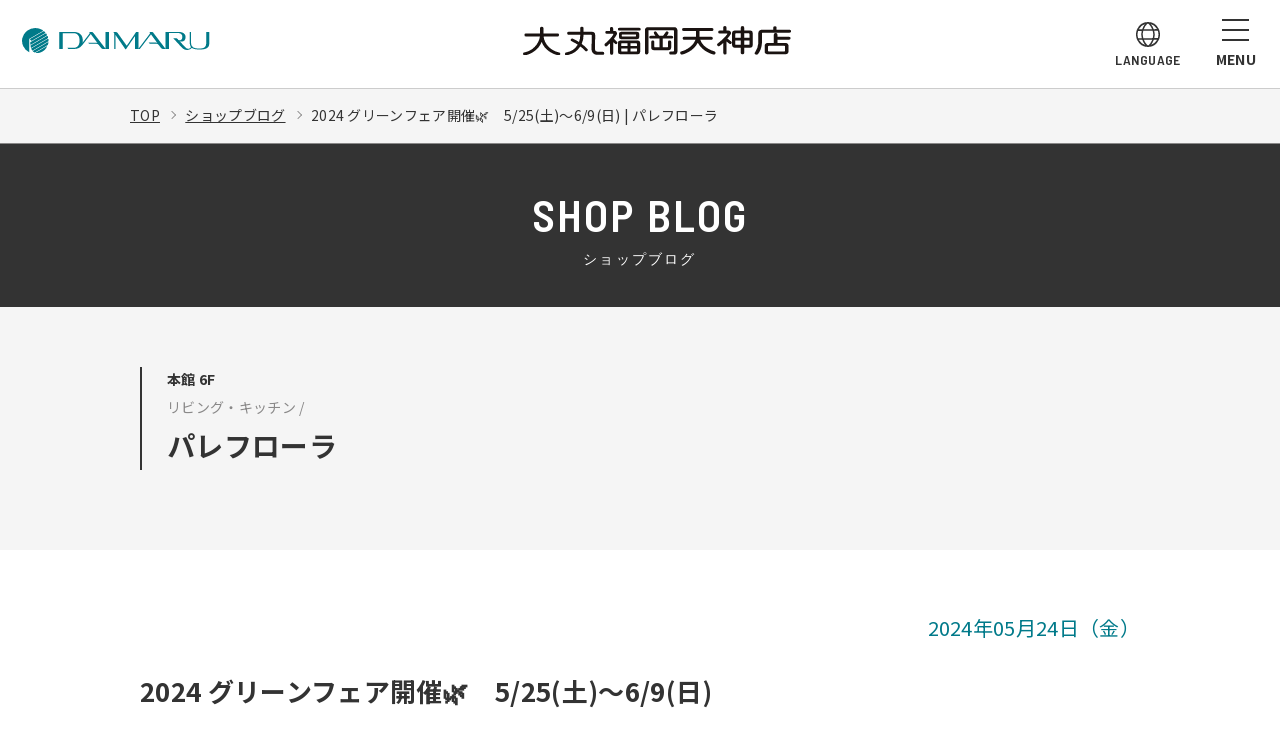

--- FILE ---
content_type: text/html; charset=UTF-8
request_url: https://www.daimaru-fukuoka.jp/shopblog/detail/?cd=014170&scd=000328
body_size: 13124
content:
<!DOCTYPE html>
<html>

<head>
  <!-- Google Tag Manager -->
<script>(function(w,d,s,l,i){w[l]=w[l]||[];w[l].push({'gtm.start':
new Date().getTime(),event:'gtm.js'});var f=d.getElementsByTagName(s)[0],
j=d.createElement(s),dl=l!='dataLayer'?'&l='+l:'';j.async=true;j.src=
'https://www.googletagmanager.com/gtm.js?id='+i+dl;f.parentNode.insertBefore(j,f);
})(window,document,'script','dataLayer','GTM-54BTJP4');</script>
<!-- End Google Tag Manager -->
  <meta charset="utf-8">
<meta name="viewport" content="width=device-width,initial-scale=1">
<meta name="format-detection" content="telephone=no">
<meta http-equiv="X-UA-Compatible" content="IE=edge">

<title>2024  グリーンフェア開催🌿　5/25(土)〜6/9(日) | パレフローラ | ショップブログ | 大丸福岡天神店</title>
<meta name="description" content="">
<meta name="keywords" content="">

<meta property="og:type" content="article">
<meta property="og:title" content="2024  グリーンフェア開催🌿　5/25(土)〜6/9(日) | パレフローラ | ショップブログ | 大丸福岡天神店">
<meta property="og:description" content="">
<meta property="og:url" content="https://www.daimaru-fukuoka.jp/shopblog/detail/?cd=014170&scd=000328">
<meta property="og:image" content="/uploads/images/resized/550x550/dmfukuoka/000331/000331/728b2478.jpeg">
<meta property="og:site_name" content="大丸福岡天神店">
<meta property="fb:admins" content="">
<meta property="og:locale" content="ja_JP">

<meta name="twitter:card" content="summary">
<meta name="twitter:site" content="大丸福岡天神店">

<link rel="icon" href="/favicon.ico" type="image/vnd.microsoft.icon">
<link rel="apple-touch-icon" href="/favicon.ico">



    <link rel="preconnect" href="https://fonts.gstatic.com">
<link href="https://fonts.googleapis.com/css2?family=Noto+Sans+JP:wght@400;500;700&display=swap" rel="stylesheet">
<link href="https://fonts.googleapis.com/css2?family=Barlow+Semi+Condensed:wght@400;500;600&display=swap" rel="stylesheet">

<link rel="stylesheet" href="/assets/css/reset.css">
<link rel="stylesheet" href="/assets/css/helper.css">
<link rel="stylesheet" href="/assets/css/slick.css">
<link rel="stylesheet" href="/assets/css/common.css">
    <link rel="stylesheet" href="/assets/css/shopblog.css">
  
  <!-- js -->
<script src="https://cdnjs.cloudflare.com/ajax/libs/jquery/3.5.1/jquery.min.js"></script>

  <script type="application/ld+json">
    [{
      "@context": "http://schema.org",
      "@type": "BreadcrumbList",
      "itemListElement": [{
          "@type": "ListItem",
          "position": 1,
          "item": {
            "@id": "https://www.daimaru-fukuoka.jp",
            "name": "大丸福岡天神店"
          }
        },
        {
          "@type": "ListItem",
          "position": 2,
          "item": {
            "@id": "https://www.daimaru-fukuoka.jp/shopblog/",
            "name": "ショップブログ | 大丸福岡天神店"
          }
        },
        {
          "@type": "ListItem",
          "position": 3,
          "item": {
            "@id": "https://www.daimaru-fukuoka.jp/shopblog/detail/?cd=014170&scd=000328",
            "name": "2024  グリーンフェア開催🌿　5/25(土)〜6/9(日) | パレフローラ | ショップブログ | 大丸福岡天神店"
          }
        }
      ]
    }]
  </script>

  </head>

<body class="pagetype-shopblog pagetype-shopblog-detail">
  <!-- Google Tag Manager (noscript) -->
<noscript><iframe src="https://www.googletagmanager.com/ns.html?id=GTM-54BTJP4"
height="0" width="0" style="display:none;visibility:hidden"></iframe></noscript>
<!-- End Google Tag Manager (noscript) -->

<!-- SVG -->
<!-- 福岡天神店ロゴ -->
<svg class="icon-svg" xmlns="http://www.w3.org/2000/svg" width="267.893" height="29.715" viewBox="0 0 267.893 29.715"><symbol id="logo-shopname"><g id="f_logo" transform="translate(-155.387 -405.025)"><g id="グループ_3472" data-name="グループ 3472" transform="translate(236.737 405.025)"><path id="パス_7472" data-name="パス 7472" d="M251.223 418.149a25 25 0 0 0 2.986-4.677 2.609 2.609.0 0 0-2.4-3.441h-1.33v-2.449a1.589 1.589.0 1 0-3.179-.006v2.455h-3.212a1.47 1.47.0 0 0-1.475 1.465 1.488 1.488.0 0 0 1.48 1.465h6.151a.486.486.0 0 1 .385.77c-1.52 2.889-5.456 6.773-8.291 9.242a1.611 1.611.0 0 0-.081 2.3 1.514 1.514.0 0 0 2.047.161 41.376 41.376.0 0 0 3.1-2.9V432.8a1.585 1.585.0 0 0 3.168-.04v-11.39c.744.747 1.465 1.406 1.828 1.715a1.382 1.382.0 0 0 1.911-.056 1.4 1.4.0 0 0-.051-1.994c-.393-.319-1.787-1.628-3.039-2.888" transform="translate(-241.813 -405.08)" /><path id="パス_7473" data-name="パス 7473" d="M277.5 407.029H257.384a1.389 1.389.0 0 0-1.377 1.426 1.411 1.411.0 0 0 1.363 1.354h20.123a1.39 1.39.0 0 0 0-2.78" transform="translate(-242.647 -405.143)" /><path id="パス_7474" data-name="パス 7474" d="M275.356 418.716a2.2 2.2.0 0 0 2.176-2.172v-3.037a2.266 2.266.0 0 0-2.172-2.2H259.334a2.2 2.2.0 0 0-2.193 2.187v3.085a2.206 2.206.0 0 0 2.2 2.135h16.017m-15.3-4.351.4-.4h13.483l.371.4v1.323l-.38.365h-13.48l-.4-.361z" transform="translate(-242.713 -405.394)" /><path id="パス_7475" data-name="パス 7475" d="M275.953 420.672H258.477a2.388 2.388.0 0 0-2.371 2.391v9.149a2.431 2.431.0 0 0 2.388 2.4h17.438a2.389 2.389.0 0 0 2.376-2.331v-9.251a2.325 2.325.0 0 0-2.354-2.362m-10.241 11.145h-5.99l-.424-.453v-2.72h6.415v3.173m0-5.683H259.3v-2.239l.424-.434h5.99v2.673m9.385 5.231-.439.453h-5.976v-3.173H275.1v2.72m0-5.231h-6.415V423.46h5.976l.439.434z" transform="translate(-242.653 -405.944)" /><path id="パス_7476" data-name="パス 7476" d="M313.887 406.278h-25.8a3.384 3.384.0 0 0-3.36 3.375V432.3a1.754 1.754.0 0 0 3.507.012V410.049a.688.688.0 0 1 .7-.687h24.118a.7.7.0 0 1 .709.687v20.189a.7.7.0 0 1-.7.684H310.5a1.576 1.576.0 0 0-.027 3.151h3.415a3.377 3.377.0 0 0 3.358-3.373v-21.2a3.428 3.428.0 0 0-3.358-3.228" transform="translate(-244.334 -405.099)" /><path id="パス_7477" data-name="パス 7477" d="M311.251 427.162v-5.608a1.619 1.619.0 0 0-1.569-1.609 1.6 1.6.0 0 0-1.6 1.579v4.82a.586.586.0 0 1-.558.59h-4.587l.017-8.79 8.933.009a1.413 1.413.0 0 0 1.379-1.382 1.393 1.393.0 0 0-1.387-1.411H306.84a20.867 20.867.0 0 0 1.557-2.315 1.507 1.507.0 0 0-.394-1.888 1.575 1.575.0 0 0-2.147.326 40.5 40.5.0 0 1-2.815 3.878h-3.621a42.469 42.469.0 0 1-2.815-3.873 1.572 1.572.0 0 0-2.147-.326 1.518 1.518.0 0 0-.393 1.888 22.553 22.553.0 0 0 1.563 2.311h-4.935a1.411 1.411.0 0 0-1.377 1.416 1.4 1.4.0 0 0 1.377 1.372h8.79v8.79h-4.5a.574.574.0 0 1-.538-.617v-4.765a1.579 1.579.0 0 0-1.564-1.6 1.618 1.618.0 0 0-1.59 1.592v5.579a2.836 2.836.0 0 0 2.794 2.776h14.383a2.8 2.8.0 0 0 2.788-2.742" transform="translate(-244.603 -405.369)" /><path id="パス_7478" data-name="パス 7478" d="M355.918 430.677c-3.653-1.008-11.154-4.35-13.65-11.5H353.32a1.538 1.538.0 0 0 1.529-1.538 1.571 1.571.0 0 0-1.55-1.557H341.536v-5.83h12.381a1.547 1.547.0 0 0 .058-3.092H325.6a1.546 1.546.0 0 0 .017 3.092H337.9v5.83H326.178a1.536 1.536.0 0 0-1.543 1.574 1.57 1.57.0 0 0 1.558 1.521h11.2c-2.1 6.6-10.071 10.787-13.587 11.53a1.758 1.758.0 0 0-1.472 2.3 1.672 1.672.0 0 0 2.081 1.035c.831-.236 10.614-2.59 15.364-11.871 4.923 9.259 14.713 11.623 15.546 11.871a1.679 1.679.0 0 0 2.084-1.035c.234-.68.164-1.869-1.492-2.335" transform="translate(-246.538 -405.151)" /><path id="パス_7479" data-name="パス 7479" d="M395.533 409.6h-6.081V407.07a1.835 1.835.0 0 0-1.733-2.045 1.862 1.862.0 0 0-1.753 2.045V409.6H379.7a2.4 2.4.0 0 0-2.371 2.383V424.6a2.426 2.426.0 0 0 2.383 2.41h6.254v5.309a1.732 1.732.0 0 0 1.77 1.437c.814.0 1.716-.684 1.716-1.4V427.01h6.061a2.376 2.376.0 0 0 2.357-2.337V411.966a2.317 2.317.0 0 0-2.337-2.363m-9.566 14.512h-5.008l-.436-.434v-4.055h5.444v4.489m0-7.24h-5.444v-3.987l.436-.439h5.008v4.426m8.718 6.806-.434.434h-4.8v-4.489h5.232v4.055m0-6.806h-5.232v-4.426h4.8l.434.439z" transform="translate(-249.773 -405.025)" /><path id="パス_7480" data-name="パス 7480" d="M371.726 417.71a26.361 26.361.0 0 0 3.357-4.581 2.421 2.421.0 0 0-2.349-3.429H370.84v-2.944a1.7 1.7.0 0 0-3.4-.009V409.7h-3.514a1.458 1.458.0 0 0-1.472 1.465 1.476 1.476.0 0 0 1.479 1.474H371.2c.236.0.58.268.265.739-1.788 2.713-6.5 7.094-9.539 9.415a1.57 1.57.0 0 0-.083 2.276 1.6 1.6.0 0 0 2.047.19 42.835 42.835.0 0 0 3.7-3.058v10.3a1.705 1.705.0 0 0 1.669 1.514 1.653 1.653.0 0 0 1.636-1.572v-11.7c.761.748 2.328 1.9 2.688 2.2a1.509 1.509.0 0 0 2-.063 1.408 1.408.0 0 0-.046-2c-.388-.331-2.521-1.993-3.82-3.168" transform="translate(-248.837 -405.028)" /><path id="パス_7481" data-name="パス 7481" d="M435.807 408.845l-12.644-.024V407a1.494 1.494.0 0 0-1.638-1.624 1.563 1.563.0 0 0-1.721 1.582v1.867H408.592s-3.453-.1-3.641 3.227v10.316a19.4 19.4.0 0 1-3.361 9.48 1.306 1.306.0 0 0 .461 1.957s.85.841 2.429-.2c0 0 3.748-4 4.075-11.662v-9.1s-.238-.983.929-.983h26.277s1.917.044 1.964-1.487c0 0 .112-1.549-1.918-1.525" transform="translate(-251.182 -405.045)" /><path id="パス_7482" data-name="パス 7482" d="M435.745 416.335H424.632l-.017-2.271a1.613 1.613.0 0 0-1.687-1.491 1.668 1.668.0 0 0-1.865 1.486v8.569h-5.679s-3.331-.213-3.544 2.8v6.13s-.094 2.362 3.232 2.613H432.26s3.213.0 3.453-2.559v-6.373s-.117-2.423-3.266-2.615h-7.815v-3.21H435.87s1.876-.029 1.908-1.484c0 0 .146-1.543-2.032-1.6m-4.336 9.256a.764.764.0 0 1 .836.756v4.409s.032.473-.948.519H416.24s-.965.047-.982-.714l.046-4.309s-.117-.587.724-.661z" transform="translate(-251.8 -405.468)" /></g><g id="グループ_3473" data-name="グループ 3473" transform="translate(155.387 405.729)"><path id="パス_7483" data-name="パス 7483" d="M191.156 431.808c-7.828-1.562-14.572-8.272-15.239-16.075H189.69a1.606 1.606.0 0 0 1.7-1.551 1.525 1.525.0 0 0-1.657-1.591H175.792V407.6a1.759 1.759.0 0 0-1.781-1.83 1.81 1.81.0 0 0-1.744 1.846V412.6h-13.9a1.543 1.543.0 0 0-1.619 1.574 1.612 1.612.0 0 0 1.642 1.562h13.863a19.579 19.579.0 0 1-15.741 16.145 1.443 1.443.0 0 0-1.117 1.551 1.48 1.48.0 0 0 1.555 1.354c4.912-.4 13.9-5.066 17.038-13.636 2.987 8.526 11.474 12.666 16.267 13.518 1.422.25 1.966-.265 2.2-.745.18-.368.489-1.756-1.3-2.113" transform="translate(-155.387 -405.773)" /><path id="パス_7484" data-name="パス 7484" d="M237.57 431.212l-4.94-.126a2.627 2.627.0 0 1-2.78-2.8l.224-13.893a3.444 3.444.0 0 0-3.533-3.458h-8.065v-3.417a1.692 1.692.0 1 0-3.381.04v3.376H203.579a1.524 1.524.0 0 0-1.555 1.553 1.572 1.572.0 0 0 1.581 1.541h11.479a18.388 18.388.0 0 1-1.206 7.269 45.945 45.945.0 0 0-6.366-3.439 1.459 1.459.0 0 0-1.747.686 1.412 1.412.0 0 0 .656 1.936 49.534 49.534.0 0 1 6.25 3.476 16.4 16.4.0 0 1-11.58 7.931 1.46 1.46.0 0 0-1.273 1.51 1.43 1.43.0 0 0 1.557 1.368 19.834 19.834.0 0 0 13.853-8.975 42.775 42.775.0 0 1 4.9 4.462 1.433 1.433.0 0 0 2.123-1.926A46.567 46.567.0 0 0 216.6 423.2a23.863 23.863.0 0 0 1.873-9.173h7.6a.582.582.0 0 1 .58.611l-.249 14.317a5.472 5.472.0 0 0 5.567 5.369h5.6a1.553 1.553.0 0 0 1.553-1.578 1.568 1.568.0 0 0-1.549-1.536" transform="translate(-157.997 -405.773)" /></g></g></symbol></svg>
<!-- イベントカレンダー -->
<svg class="icon-svg" xmlns="http://www.w3.org/2000/svg" width="98" height="98" viewBox="0 0 98 98"><symbol id="icon-event"><g id="calender" transform="translate(1.336 1)"><circle id="waku" cx="48" cy="48" r="48" transform="translate(-0.336)" fill="#fff" stroke="var(--waku-color, currentColor)" stroke-linecap="round" stroke-width="2"/><path id="_-" data-name="-" d="M81.991 89.076h43.564" transform="translate(-56.115 -54.585)" fill="none" stroke="" stroke-width="2.2" fill-rule="evenodd"/><rect id="_" data-name="□" width="43.958" height="40.521" rx="3" transform="translate(25.675 28.801)" fill="none" stroke="" stroke-width="2.2"/><path id="_2" data-name="｜｜" d="M88.25 81.406h5.678v5.708H88.25zm25.909.0h5.677v5.708h-5.677z" transform="translate(-56.388 -55.364)" fill="" fill-rule="evenodd"/><path id="_3" data-name="■■■■" d="M88.25 95.063h5.678v5.708H88.25zm8.636.0h5.678v5.708H96.886zm8.606.0H111.2v5.708h-5.708zm8.667.0h5.677v5.708h-5.677z" transform="translate(-56.388 -54.846)" fill="" fill-rule="evenodd"/><path id="_4" data-name="■■■■" d="M88.25 103.594h5.678v5.677H88.25zm8.636.0h5.678v5.677H96.886zm8.606.0H111.2v5.677h-5.708zm8.667.0h5.677v5.677h-5.677z" transform="translate(-56.388 -55.22)" fill="" fill-rule="evenodd"/><path id="_5" data-name="■■■■" d="M88.25 112.594h5.678v5.677H88.25zm8.636.0h5.678v5.677H96.886zm8.606.0H111.2v5.677h-5.708zm8.667.0h5.677v5.677h-5.677z" transform="translate(-56.388 -55.613)" fill="" fill-rule="evenodd"/></g></symbol></svg>
<!-- フロアガイド -->
<svg class="icon-svg" xmlns="http://www.w3.org/2000/svg" width="99" height="98" viewBox="0 0 99 98"><symbol id="icon-floor"><g id="f_guide" transform="translate(1.337 1)"><ellipse id="waku" cx="48.5" cy="48" rx="48.5" ry="48" transform="translate(-0.337)" fill="#fff" stroke="var(--waku-color, currentColor)" stroke-linecap="round" stroke-width="2"/><path id="_" data-name="◇" d="M287.684 103.506l21.027 9.3c1.527.676 1.527 1.77.0 2.446l-21.027 9.3a7.8 7.8.0 0 1-5.533.0l-21.026-9.3c-1.528-.671-1.528-1.77.0-2.446l21.026-9.3A7.8 7.8.0 0 1 287.684 103.506z" transform="translate(-236.136 -55.056)" fill="#fff" stroke="" stroke-linecap="round" stroke-width="2" fill-rule="evenodd"/><path id="_2" data-name="◇" d="M287.684 93.506l21.027 9.3c1.527.671 1.527 1.77.0 2.446l-21.027 9.3a7.811 7.811.0 0 1-5.533.0l-21.026-9.3c-1.528-.671-1.528-1.771.0-2.446l21.024-9.3a7.808 7.808.0 0 1 5.535.0z" transform="translate(-236.136 -54.645)" fill="#fff" stroke="" stroke-linecap="round" stroke-width="2" fill-rule="evenodd"/><path id="_3" data-name="◇" d="M287.684 83.506 308.71 92.8c1.527.671 1.527 1.772.0 2.447l-21.027 9.3a7.822 7.822.0 0 1-5.533.0l-21.026-9.3c-1.528-.671-1.528-1.772.0-2.447l21.025-9.294A7.809 7.809.0 0 1 287.684 83.506z" transform="translate(-236.136 -54.234)" fill="#fff" stroke="" stroke-linecap="round" stroke-width="2" fill-rule="evenodd"/></g></symbol></svg>
<!-- ブランド検索 -->
<svg class="icon-svg" xmlns="http://www.w3.org/2000/svg" width="99" height="98" viewBox="0 0 99 98"><symbol id="icon-brand"><g id="search" transform="translate(1.259 1)"><ellipse id="waku" cx="48.5" cy="48" rx="48.5" ry="48" transform="translate(-0.259)" fill="#fff" stroke="var(--waku-color, currentColor)" stroke-linecap="round" stroke-width="2"/><circle id="〇" cx="16.016" cy="16.016" r="16.016" transform="translate(30.05 28.617)" fill="none" stroke="" stroke-linecap="round" stroke-linejoin="round" stroke-width="2"/><path id="_" data-name="｜" d="M475.5 111.009l9.64 10.383" transform="translate(-417.732 -55.386)" fill="none" stroke="" stroke-linecap="round" stroke-linejoin="round" stroke-width="2" fill-rule="evenodd"/><path id="線" d="M460.816 87.925s10.835-1.086 13.695 8.852" transform="translate(-417.128 -54.435)" fill="none" stroke="" stroke-linecap="round" stroke-width="2" fill-rule="evenodd"/></g></symbol></svg>
<!-- レストラン -->
<svg class="icon-svg" xmlns="http://www.w3.org/2000/svg" width="99" height="98" viewBox="0 0 99 98"><symbol id="icon-restaurant"><g id="restaurant" transform="translate(1.181 1)"><ellipse id="waku" cx="48.5" cy="48" rx="48.5" ry="48" transform="translate(-0.181)" fill="#fff" stroke="var(--waku-color, currentColor)" stroke-linecap="round" stroke-width="2"/><path id="ic" d="M640.236 84.89v8.438a.971.971.0 0 1-.969.974h-.259a.971.971.0 0 1-.969-.974V84.851a1.822 1.822.0 1 0-3.644.0v8.476a.971.971.0 0 1-.969.974h-.258a.97.97.0 0 1-.969-.974V84.89a1.764 1.764.0 1 0-3.524.027v8.055c-.016 4.475 1.045 5.636 2.8 7.031 1.413 1.122 2.621 1.765 2.621 4.554V122.5h4.245V104.559c0-2.788 1.207-3.432 2.62-4.554 1.754-1.4 2.814-2.556 2.8-7.031V84.918a1.764 1.764.0 1 0-3.52-.029zm13.633.84c-.9 2.547-3.5 8.509-3.662 13.779-.254 8.175 4.721 6.966 4.811 12.323v10.714h4.225l.021.055V85.73C659.264 82.626 655.272 81.767 653.869 85.73z" transform="translate(-596.765 -54.234)" fill="none" stroke="" stroke-linecap="round" stroke-linejoin="round" stroke-width="2" fill-rule="evenodd"/></g></symbol></svg>
<!--  営業時間 -->
<svg class="icon-svg" xmlns="http://www.w3.org/2000/svg" width="98" height="97" viewBox="0 0 98 97"><symbol id="icon-hour"><g id="time" transform="translate(0.973 0.763)"><ellipse id="waku" cx="48" cy="47.5" rx="48" ry="47.5" transform="translate(0.027 0.237)" fill="#fff" stroke="var(--waku-color, currentColor)" stroke-linecap="round" stroke-width="2"/><circle id="ic" cx="20.406" cy="20.406" r="20.406" transform="translate(27.84 27.805)" fill="none" stroke="" stroke-width="2.5"/><path id="針" d="M185.451 279.7l9.122 2.634h0a1.63 1.63.0 0 0 1.918-.959h0V267.952a1.132 1.132.0 0 0-1.3-1.113 1.022 1.022.0 0 0-1.031.787l-.045 12.266-8.421-2.389a1.118 1.118.0 0 0-.241 2.2z" transform="translate(-146.807 -232.686)" fill="" fill-rule="evenodd"/></g></symbol></svg>
<!-- アクセス -->
<svg class="icon-svg" xmlns="http://www.w3.org/2000/svg" width="98" height="97" viewBox="0 0 98 97"><symbol id="icon-access"><g id="access" transform="translate(0.895 0.763)"><ellipse id="waku" cx="48" cy="47.5" rx="48" ry="47.5" transform="translate(0.105 0.237)" fill="#fff" stroke="var(--waku-color, currentColor)" stroke-linecap="round" stroke-width="2"/><path id="ピン" d="M378.572 290.365l-1.093-.923a6.706 6.706.0 0 0-1.39 3.094l1.4.267A5.285 5.285.0 0 1 378.572 290.365zm3.793-2.168-.843-1.151a4.883 4.883.0 0 1-1.438.7 5.83 5.83.0 0 0-1.263.556l.732 1.23a4.38 4.38.0 0 1 .953-.419 6.246 6.246.0 0 0 1.859-.923zm.87-4.564a4.666 4.666.0 0 1-.806 2.493l1.169.825a6.106 6.106.0 0 0 1.066-3.26zM367.3 293.445a7.369 7.369.0 0 0-1.22-2.867l-1.171.82h0a5.944 5.944.0 0 1 .986 2.312zm-4.645-5.842-.7 1.247a9.918 9.918.0 0 1 2.12 1.566l1.006-1.017a11.261 11.261.0 0 0-2.428-1.8zm8.792-1.774c.453.0 9.529-13.274 9.529-18.541a9.53 9.53.0 1 0-19.061.0c0 5.267 9.078 18.541 9.531 18.541zM367.8 267.288a3.644 3.644.0 1 1 3.644 3.648 3.644 3.644.0 0 1-3.644-3.648zm9.576 26.884-1.816-.067c-.02 1.226.393 1.12.834 2.014l1.1.057c-.372-.751-.133-1.107-.116-2zm0 0-1.816-.067c-.02 1.226.393 1.12.834 2.014l1.1.057c-.372-.751-.133-1.107-.116-2zm0 0-1.816-.067c-.02 1.226.393 1.12.834 2.014l1.1.057c-.372-.751-.133-1.107-.116-2zm0 0-1.816-.067c-.02 1.226.393 1.12.834 2.014l1.1.057c-.372-.751-.133-1.107-.116-2zm-11.428.479 1.844-.345c.2 1.19-.237 1.151-.556 2.089l-1.111.225c.268-.794-.028-1.1-.177-1.974zm0 0 1.844-.345c.2 1.19-.237 1.151-.556 2.089l-1.111.225c.268-.794-.028-1.1-.177-1.974zm0 0 1.844-.345c.2 1.19-.237 1.151-.556 2.089l-1.111.225c.268-.794-.028-1.1-.177-1.974zm0 0 1.844-.345c.2 1.19-.237 1.151-.556 2.089l-1.111.225c.268-.794-.028-1.1-.177-1.974zm-4.279-7.994-1.006 1.582c-1.008-.664-.68-.959-1.151-1.832l.594-.966c.4.732.823.725 1.562 1.211zm0 0-1.006 1.582c-1.008-.664-.68-.959-1.151-1.832l.594-.966c.4.732.823.725 1.562 1.211zm0 0-1.006 1.582c-1.008-.664-.68-.959-1.151-1.832l.594-.966c.4.732.823.725 1.562 1.211zm0 0-1.006 1.582c-1.008-.664-.68-.959-1.151-1.832l.594-.966c.4.732.823.725 1.562 1.211zm21.714-5.667 1.946-.22c.166 1.055-.288 1-.661 1.807l-1.173.147c.31-.685.011-.968-.113-1.738zm0 0 1.946-.22c.166 1.055-.288 1-.661 1.807l-1.173.147c.31-.685.011-.968-.113-1.738zm0 0 1.946-.22c.166 1.055-.288 1-.661 1.807l-1.173.147c.31-.685.011-.968-.113-1.738zm0 0 1.946-.22c.166 1.055-.288 1-.661 1.807l-1.173.147c.31-.685.011-.968-.113-1.738z" transform="translate(-326.733 -232.313)" fill="" fill-rule="evenodd"/><path id="shikaku" d="M362.961 281.129h25.185a2.221 2.221.0 0 1 2.014 1.008l7.052 14.1c.159 2.25-1.394 2.014-2.014 2.014H354.9c-1.362.0-2.651.151-2.014-2.014l8.055-14.1A1.93 1.93.0 0 1 362.961 281.129z" transform="translate(-326.453 -233.273)" fill="none" stroke="" stroke-width="2" fill-rule="evenodd"/></g></symbol></svg>
<!-- サービスガイド -->
<svg class="icon-svg" xmlns="http://www.w3.org/2000/svg" width="99" height="97" viewBox="0 0 99 97"><symbol id="icon-service"><g id="s_guide" transform="translate(0.896 0.763)"><ellipse id="waku" cx="48.5" cy="47.5" rx="48.5" ry="47.5" transform="translate(0.104 0.237)" fill="#fff" stroke="var(--waku-color, currentColor)" stroke-linecap="round" stroke-width="2"/><path id="il" d="M560.422 264.651a6.459 6.459.0 1 1-6.459-6.424A6.459 6.459.0 0 1 560.422 264.651zm-4.212 8.9c5.422.724 8.676 4.339 11.161 8.407l1.795 3.023 3.341-7.383a2.462 2.462.0 0 1 4.617 1.709l-3.893 12.068c-1.046 3.26-4.056 3.907-6.637 1.293-.332-.3-3.308-3.9-3.308-3.9l-1.055 7.411 1.171 3.813H544.91l1.178-3.813-1.065-3.779-2.837 7.592H537l2.993-15c1.223-8.849 7.287-11.015 11.9-11.464A36.773 36.773.0 0 1 556.21 273.549z" transform="translate(-505.845 -232.332)" fill="none" stroke="" stroke-width="2" fill-rule="evenodd"/><path id="_" data-name="＿" d="M528.918 300.976h50.82c.05.0 1.918-.1 1.918.912s-1.918.913-1.918.913h-50.82c-.05.0-1.918.1-1.918-.913S528.918 300.926 528.918 300.976z" transform="translate(-505.433 -234.089)" fill="" fill-rule="evenodd"/></g></symbol></svg>
<!-- オンラインショップ -->
<svg class="icon-svg" xmlns="http://www.w3.org/2000/svg" width="99" height="97" viewBox="0 0 99 97"><symbol id="icon-online"><g id="shop" transform="translate(0.397 0.763)"><ellipse id="waku" cx="48.5" cy="47.5" rx="48.5" ry="47.5" transform="translate(0.603 0.237)" fill="#fff" stroke="var(--waku-color, currentColor)" stroke-linecap="round" stroke-width="2"/><g id="グループ_2335" data-name="グループ 2335" transform="translate(-982.397 -978.601)"><path id="パス_876" data-name="パス 876" d="M1017.445 1029.65h24.809a1.817 1.817.0 0 0 1.784-1.483l3.354-16.667H1012" transform="translate(2.852 1.63)" fill="none" stroke="" stroke-width="2"/><circle id="楕円形_356" data-name="楕円形 356" cx="3.5" cy="3.5" r="3.5" transform="translate(1019.5 1040.837)" fill="none" stroke="" stroke-width="2"/><circle id="楕円形_357" data-name="楕円形 357" cx="3.5" cy="3.5" r="3.5" transform="translate(1039.5 1040.837)" fill="none" stroke="" stroke-width="2"/><path id="パス_877" data-name="パス 877" d="M1008.5 1009.5h4.051a1.816 1.816.0 0 1 1.753 1.347l6.182 23.182a3.63 3.63.0 0 0 3.508 2.7h22.62" transform="translate(0 0)" fill="none" stroke="" stroke-width="2"/></g></g></symbol></svg>

  <!-- ヘッダー　Gナビ -->
<header class="cmn-hd app-hide">
    <div class="hd-inner">
      <div class="sclogo"><a href="/"><img src="/assets/images/common/logo-daimaru.svg" alt="DAIMARU"></a></div>
      <h1 class="ttl"><a href="/"><img src="/assets/images/common/logo-fukuoka.svg" alt="福岡天神店"></a></h1><!-- /.ttl -->
      <div class="flex-wrapper">
        <div class="navbtn btn-lang"><span></span><span></span><span></span><img src="/assets/images/common/icon-language.svg" alt="LANGUAGE"><p class="langicon-txt">LANGUAGE</p></div><!-- /.btn-lang -->
        <div class="navbtn btn-gnav"><span></span><span></span><span></span><p>MENU</p></div><!-- /.btn-gnav -->
      </div>
    </div><!-- /.hd-inner -->
  </header>
  <!-- MENU -->
  <nav class="nav-contents" id="gnav">
      <div class="inner">
        <ul class="gnav nav01">
          <li><a href="/"><img src="/assets/images/common/nav-icon-01.svg" alt="トップページ">トップページ<i class="icon-arrow01"></i></a></li>
          <li><a href="/info/"><img src="/assets/images/common/nav-icon-02.svg" alt="ニュース＆イベント">ニュース＆イベント<i class="icon-arrow01"></i></a></li>
          <li><a href="/shopblog/"><img src="/assets/images/common/nav-icon-03.svg" alt="ショップブログ">ショップブログ<i class="icon-arrow01"></i></a></li>
          <li><a href="/floorguide/"><img src="/assets/images/common/nav-icon-04.svg" alt="フロアガイド">フロアガイド<i class="icon-arrow01"></i></a></li>
          <li><a href="/floorguide/search/"><img src="/assets/images/common/nav-icon-05.svg" alt="ブランド検索">ブランド検索<i class="icon-arrow01"></i></a></li>
          <li><a href="/restaurant/"><img src="/assets/images/common/nav-icon-06.svg" alt="レストラン・喫茶">レストラン・喫茶<i class="icon-arrow01"></i></a></li>
          <li class="nav-food"><a href="/food/"><img src="/assets/images/common/nav-icon-food.svg" alt="フードスナップ">フードスナップ<i class="icon-arrow01"></i></a></li>
          <li class="nav-styling"><a href="/styling/"><img src="/assets/images/common/nav-icon-styling.svg" alt="スタイリングスナップ"><span>スタイリング<br class="pc-view">スナップ</span><i class="icon-arrow01"></i></a></li>
          <li><a href="/hours/"><img src="/assets/images/common/nav-icon-07.svg" alt="営業時間">営業時間<i class="icon-arrow01"></i></a></li>
          <li><a href="/access/"><img src="/assets/images/common/nav-icon-08.svg" alt="交通・アクセス">交通・アクセス<i class="icon-arrow01"></i></a></li>
          <li><a href="/service_guide/"><img src="/assets/images/common/nav-icon-09.svg" alt="サービスガイド">サービスガイド<i class="icon-arrow01"></i></a></li>
          <li><a href="https://tenjin.daimaru-matsuzakaya.jp/" target="_blank"><img src="/assets/images/common/nav-icon-10.svg" alt="Webショッピング">Webショッピング<i class="icon-arrow01"></i></a></li>
        </ul><!-- /.gnav -->
        <ul class="gnav nav02">
          <li><a href="https://mdh.fm/e?kA6030UOBB" target="_blank">お問い合わせ<i class="icon-arrow01"></i></a></li>
        </ul><!-- /.gnav -->
        <div class="btn close"><a href="javascript:void(0);">CLOSE</a></div><!-- /.btn -->
      </div><!-- /.inner -->
    </nav><!-- /.nav-contents -->
    <!-- LANGUAGE -->
    <nav class="nav-contents" id="langnav">
      <div class="inner">
        <ul class="langnav">
          <li><a href="https://www.daimaru-fukuoka.jp.e.md.hp.transer.com/">English<i class="icon-arrow01"></i></a></li>
          <li><a href="https://www.daimaru-fukuoka.jp.t.md.hp.transer.com/">繁体中文<i class="icon-arrow01"></i></a></li>
          <li><a href="https://www.daimaru-fukuoka.jp.c.md.hpcn.transer-cn.com/">簡体中文<i class="icon-arrow01"></i></a></li>
          <li><a href="https://www.daimaru-fukuoka.jp.k.md.hp.transer.com/">한국어<i class="icon-arrow01"></i></a></li>
          <li><a href="javascript:void(0)" onclick="document.location.href = 'https://' + 'daimaru-fukuoka.jp/';">日本語<i class="icon-arrow01"></i></a></li>
        </ul><!-- /.langnav -->
      <div class="btn close"><a href="javascript:void(0);">CLOSE</a></div><!-- /.btn -->
      </div><!-- /.inner -->
    </nav><!-- /.nav-contents -->

  <article class="page-bd">
    <section class="breadcrumb-area">
      <ul class="breadcrumb">
        <li><a href="/">TOP</a></li>
        <li><a href="/shopblog/">ショップブログ</a></li>
        <li><a href="/shopblog/detail/?cd=014170&scd=000328">2024  グリーンフェア開催🌿　5/25(土)〜6/9(日) | パレフローラ</a></li>
      </ul>
    </section><!-- /.breadcrumb-area -->

    <section class="ttl-area">
      <h2 class="ttl-mds">SHOP BLOG<span class="ttl-jp">ショップブログ</span></h2>
    </section><!-- /.ttl-area -->

    <section class="main-area shopinfo-area">
      <div class="box-inner">
              <a href="/floorguide/detail/?scd=000328">
        <div class="info-txt01">
          <div class="floor">本館 6F</div><!-- /.floor -->
          <div class="category">リビング・キッチン / </div><!-- /.category -->
          <div class="shopname">パレフローラ</div><!-- /.shopname -->
        </div><!-- /.info-txt01 -->
        </a>
      </div><!-- /.box-inner -->
    </section><!-- /.shopinfo-area -->

    <section class="main-area shopblog-area blog-detail-box">
      <div class="box-inner">
                <div class="status-box">
          <ul class="icon-list">
                                  </ul><!-- /.icon-list -->
          <div class="date">2024年05月24日（金）</div><!-- /.date -->
        </div><!-- /.status-box -->
        <h3 class="ttl">2024  グリーンフェア開催🌿　5/25(土)〜6/9(日)</h3><!-- /.ttl -->

                        <div class="share-wrapper">
          <p class="share-ttl"><span class="icon"><img src="/assets/images/common/icon-share.svg" alt=""></span>SHARE</p>
          <ul class="share-list">
            <li class="tw"><a href="https://twitter.com/share?text=2024++%E3%82%B0%E3%83%AA%E3%83%BC%E3%83%B3%E3%83%95%E3%82%A7%E3%82%A2%E9%96%8B%E5%82%AC%F0%9F%8C%BF%E3%80%805%2F25%28%E5%9C%9F%29%E3%80%9C6%2F9%28%E6%97%A5%29+%7C+%E3%83%91%E3%83%AC%E3%83%95%E3%83%AD%E3%83%BC%E3%83%A9+%7C+%E3%82%B7%E3%83%A7%E3%83%83%E3%83%97%E3%83%96%E3%83%AD%E3%82%B0+%7C+%E5%A4%A7%E4%B8%B8%E7%A6%8F%E5%B2%A1%E5%A4%A9%E7%A5%9E%E5%BA%97&amp;url=https%3A%2F%2Fwww.daimaru-fukuoka.jp%2Fshopblog%2Fdetail%2F%3Fcd%3D014170%26scd%3D000328" target="_blank"><span class="icon"><img src="/assets/images/common/icon-sns-tw.svg" alt=""></span></a></li>
            <li class="fb"><a href="https://www.facebook.com/sharer/sharer.php?u=https%3A%2F%2Fwww.daimaru-fukuoka.jp%2Fshopblog%2Fdetail%2F%3Fcd%3D014170%26scd%3D000328" target="_blank"><span class="icon"><img src="/assets/images/common/icon-sns-fb.svg" alt=""></span></a></li>
            <li class="line"><a href="https://social-plugins.line.me/lineit/share?url=https%3A%2F%2Fwww.daimaru-fukuoka.jp%2Fshopblog%2Fdetail%2F%3Fcd%3D014170%26scd%3D000328" target="_blank"><span class="icon"><img src="/assets/images/common/icon-sns-line.svg" alt=""></span></a></li>
          </ul><!-- /.share-list -->
        </div><!-- /.share-wrapper -->
        <div class="main-txt-box">
          <p><img src="/uploads/images/resized/0x0/dmfukuoka/000331/000331/728b2478.jpeg" alt="2024  グリーンフェア開催🌿　5/25(土)〜6/9(日)"></p>
          <p style="text-align: center;">&nbsp;</p>
<p>　　　　　　　こんにちは☺️　　</p>
<p>　　　　本館6階　パレフローラです。</p>
<p>&nbsp;</p>
<p style="text-align: center;">&nbsp;</p>
<p>&nbsp;5月25日（土）〜6月9日（日）開催のグリーンフェアのご案内です。</p>
<p>&nbsp;</p>
<p style="text-align: center;">&nbsp;</p>
<p style="text-align: left;">水やり不要、お手入れ簡単なインテリアグリーンを</p>
<p style="text-align: left;">&nbsp;</p>
<p style="text-align: center;">&nbsp;</p>
<p style="text-align: left;">たくさんご用意しております。</p>
<p style="text-align: left;">&nbsp;</p>
<p style="text-align: center;">&nbsp;</p>
<p style="text-align: left;">小ぶりなものから大型のもの、壁掛けタイプや吊るすタイプ　各種ございます😊</p>
<p style="text-align: center;">&nbsp;</p>
<p>　　　　　　　　　　　　　　　　　　　　</p>
<p style="text-align: center;">&nbsp;</p>
<p style="text-align: center;">&nbsp;</p>
<p style="text-align: center;">&nbsp;</p>
<p style="text-align: left;">&hellip;&hellip;&hellip;&hellip;&hellip;&hellip;&hellip;&hellip;&hellip;&hellip;&hellip;&hellip;&hellip;&hellip;&hellip;&hellip;&hellip;&hellip;&hellip;&hellip;&hellip;&hellip;&hellip;&hellip;&hellip;&hellip;&hellip;&hellip;&hellip;&hellip;&hellip;&hellip;&hellip;&hellip;&hellip;&hellip;&hellip;&hellip;&hellip;&hellip;&hellip;&hellip;&hellip;&hellip;</p>
<p style="text-align: center;">&nbsp;</p>
<p style="text-align: center;">&nbsp;</p>
<p style="text-align: center;">&nbsp;</p>
<p style="text-align: left;">✨特典✨　期間中11,000円（税込）以上お買上げで</p>
<p style="text-align: center;">&nbsp;</p>
<p style="text-align: left;">ノベルティ　パレフローラオリジナル扇子をプレゼント🎁</p>
<p style="text-align: center;">&nbsp;</p>
<p style="text-align: left;">なくなり次第終了です。</p>
<p style="text-align: center;">&nbsp;</p>
<p style="text-align: center;">&nbsp;</p>
<p style="text-align: center;"><img src="https://daimaru-fukuoka-5500.pictona.jp/scc-admin/asset/dmfukuoka/000331/000331/56f89077.jpeg" alt="画像" width="600"></p>
<p style="text-align: center;">&nbsp;</p>
<p style="text-align: center;">&nbsp;</p>
<p style="text-align: center;">&nbsp;</p>
<p style="text-align: center;">&nbsp;</p>
<p style="text-align: center;">&nbsp;</p>
<p style="text-align: left;">&hellip;&hellip;&hellip;&hellip;&hellip;&hellip;&hellip;&hellip;&hellip;&hellip;&hellip;&hellip;&hellip;&hellip;&hellip;&hellip;&hellip;&hellip;&hellip;&hellip;&hellip;&hellip;&hellip;&hellip;&hellip;&hellip;&hellip;&hellip;&hellip;&hellip;&hellip;&hellip;&hellip;&hellip;&hellip;&hellip;&hellip;&hellip;&hellip;&hellip;&hellip;&hellip;&hellip;&hellip;</p>
<p style="text-align: center;">&nbsp;</p>
<p style="text-align: center;">&nbsp;</p>
<p style="text-align: center;">&nbsp;</p>
<p style="text-align: center;"><img src="https://daimaru-fukuoka-5500.pictona.jp/scc-admin/asset/dmfukuoka/000331/000331/24686ee5.jpeg" alt="画像" width="600"></p>
<p style="text-align: center;">&nbsp;</p>
<p style="text-align: center;"><span style="font-size: 100%;">インテリアグリーン　100 オーガスタ</span></p>
<p style="text-align: center;">&nbsp;</p>
<p style="text-align: center;">　&yen;68,200 （税込）</p>
<p style="text-align: center;">&nbsp;</p>
<p style="text-align: center;">全長約　1500㎜　　花器素材　合成樹脂</p>
<p style="text-align: center;">&nbsp;</p>
<p style="text-align: center;">&nbsp;</p>
<p style="text-align: center;">&nbsp;</p>
<p>スラリと縦に伸びる枝と、丸く大きな葉がスタイリッシュなオーガスタ。</p>
<p>&nbsp;</p>
<p><br />花言葉は「輝かしい未来」や「あたたかい心」です。</p>
<p>&nbsp;</p>
<p>&nbsp;</p>
<p>大型でスタイリッシュな樹形のオーガスタは、</p>
<p>&nbsp;</p>
<p>&nbsp;</p>
<p>店舗やオフィスなどの広い空間に映えます。</p>
<p>&nbsp;</p>
<p>&nbsp;</p>
<p style="text-align: left;">開店祝い・開業祝いなどの法人ギフトにも最適です。</p>
<p>&nbsp;</p>
<p>&nbsp;</p>
<p>&nbsp;</p>
<p>&nbsp;</p>
<p>&nbsp;</p>
<p>&nbsp;</p>
<p>&nbsp;</p>
<p>&nbsp;</p>
<p style="text-align: center;"><img src="https://daimaru-fukuoka-5500.pictona.jp/scc-admin/asset/dmfukuoka/000331/000331/4feca0f6.png" alt="画像" width="600"></p>
<p style="text-align: center;">&nbsp;</p>
<p style="text-align: center;">インテリアグリーン98 &nbsp;ツイストウンベラータ</p>
<p style="text-align: center;">&nbsp;</p>
<p style="text-align: center;">&yen;68,200 (税込)&nbsp;</p>
<p style="text-align: center;">&nbsp;</p>
<p style="text-align: center;">全長約　1540㎜　花器素材　合成樹脂</p>
<p style="text-align: center;">&nbsp;</p>
<p style="text-align: center;">&nbsp;</p>
<p style="text-align: center;">&nbsp;</p>
<p style="text-align: left;">ウンベラータは観葉植物の中でも人気の高い商品です。</p>
<p style="text-align: center;">&nbsp;</p>
<p style="text-align: center;">&nbsp;</p>
<p style="text-align: left;">特徴の強い曲がりの樹形と、ハートの形をした大きな葉っぱがポイント。</p>
<p style="text-align: center;">&nbsp;</p>
<p style="text-align: center;">&nbsp;</p>
<p style="text-align: center;">&nbsp;</p>
<p style="text-align: center;">&nbsp;</p>
<p style="text-align: center;">&nbsp;</p>
<p style="text-align: center;">&nbsp;</p>
<p style="text-align: center;">&nbsp;</p>
<p style="text-align: center;">&nbsp;</p>
<p style="text-align: center;"><img src="https://daimaru-fukuoka-5500.pictona.jp/scc-admin/asset/dmfukuoka/000331/000331/235ce8c5.png" alt="画像" width="600"></p>
<p style="text-align: center;">&nbsp;</p>
<p style="text-align: center;"><span style="font-size: 100%;">インテリアグリーン107D &nbsp;ユッカ寄せ植え</span></p>
<p style="text-align: center;">&nbsp;</p>
<p style="text-align: center;">&yen;66,000 （税込）</p>
<p style="text-align: center;">&nbsp;</p>
<p style="text-align: center;">全長約1180㎜　　　花器素材　合成樹脂</p>
<p style="text-align: center;">&nbsp;</p>
<p style="text-align: center;">&nbsp;</p>
<p style="text-align: center;">&nbsp;</p>
<p style="text-align: left;">観葉植物の中でもロングセラーの「ユッカツリー」を寄せ植え風に仕上げました。</p>
<p style="text-align: center;">&nbsp;</p>
<p style="text-align: center;">&nbsp;</p>
<p style="text-align: left;">こちらの寄せ植えアレンジはモダンな印象もあり、</p>
<p style="text-align: center;">&nbsp;</p>
<p style="text-align: center;">&nbsp;</p>
<p style="text-align: left;">洗練された空間を演出してくれます。</p>
<p style="text-align: center;">&nbsp;</p>
<p style="text-align: center;">&nbsp;</p>
<p style="text-align: left;">ご自宅のリビングやオフィスのエントランスなど</p>
<p style="text-align: center;">&nbsp;</p>
<p style="text-align: center;">&nbsp;</p>
<p style="text-align: left;">広い空間のアクセントにいかがでしょうか？</p>
<p style="text-align: center;">&nbsp;</p>
<p style="text-align: center;">&nbsp;</p>
<p style="text-align: center;">&nbsp;</p>
<p style="text-align: center;">&nbsp;</p>
<p style="text-align: center;">&nbsp;</p>
<p style="text-align: center;">&nbsp;</p>
<p style="text-align: center;">&nbsp;</p>
<p style="text-align: center;">&nbsp;</p>
<p style="text-align: center;"><img src="https://daimaru-fukuoka-5500.pictona.jp/scc-admin/asset/dmfukuoka/000331/000331/ba8de284.png" alt="画像" width="600"></p>
<p style="text-align: center;">&nbsp;</p>
<p style="text-align: center;">グリーン119 フレーム</p>
<p style="text-align: center;">&nbsp;</p>
<p style="text-align: center;">&yen;29,700 (税込)</p>
<p style="text-align: center;">&nbsp;</p>
<p style="text-align: center;">総サイズ（約）　　幅　700㎜　　高さ　600㎜　　奥行　300㎜</p>
<p style="text-align: center;">&nbsp;</p>
<p style="text-align: center;">フレーム素材　木</p>
<p style="text-align: center;">&nbsp;</p>
<p style="text-align: center;">&nbsp;</p>
<p style="text-align: center;">&nbsp;</p>
<p style="text-align: left;">人気のエアプランツをはじめとするスタイリッシュな</p>
<p style="text-align: center;">&nbsp;</p>
<p style="text-align: center;">&nbsp;</p>
<p style="text-align: left;">グリーンを詰め込んだ、表情豊かなフレームアレンジ。</p>
<p style="text-align: center;">&nbsp;</p>
<p style="text-align: center;">&nbsp;</p>
<p style="text-align: left;">様々な種類を組み合わせ、奥行きを感じるデザインに仕上げています。</p>
<p style="text-align: center;">&nbsp;</p>
<p style="text-align: center;">&nbsp;</p>
<p style="text-align: left;">縦横どちらでも飾っていただけます。</p>
<p style="text-align: center;">&nbsp;</p>
<p style="text-align: center;">&nbsp;</p>
<p style="text-align: center;">&nbsp;</p>
<p style="text-align: center;">&nbsp;</p>
<p style="text-align: center;">&nbsp;</p>
<p style="text-align: center;">&nbsp;</p>
<p style="text-align: center;">&nbsp;</p>
<p style="text-align: center;">&nbsp;</p>
<p style="text-align: center;">&nbsp;</p>
<p style="text-align: center;">&nbsp;</p>
<p style="text-align: center;"><img src="https://daimaru-fukuoka-5500.pictona.jp/scc-admin/asset/dmfukuoka/000331/000331/d6938d76.jpeg" alt="画像" width="600"></p>
<p style="text-align: center;">&nbsp;</p>
<p style="text-align: center;">グリーン　125 ハンギングアレンジメント</p>
<p style="text-align: center;">&nbsp;</p>
<p style="text-align: center;">￥17,600 (税込)</p>
<p style="text-align: center;">&nbsp;</p>
<p style="text-align: center;">総サイズ（約）　幅280㎜　　高さ950㎜　　奥行250㎜</p>
<p style="text-align: center;">&nbsp;</p>
<p style="text-align: center;">　　花器素材　アイアン</p>
<p style="text-align: center;">&nbsp;</p>
<p style="text-align: center;">&nbsp;</p>
<p style="text-align: center;">&nbsp;</p>
<p style="text-align: left;">人気のハンギングシリーズに、</p>
<p style="text-align: left;">&nbsp;</p>
<p style="text-align: left;">&nbsp;</p>
<p style="text-align: left;">ペペロミアパインとグリーンネックレスの寄せ植えが新登場。</p>
<p style="text-align: center;">&nbsp;</p>
<p style="text-align: left;"><br />アイアンの花器からグリーンが大胆に下へ垂れ下がる、</p>
<p style="text-align: left;">&nbsp;</p>
<p style="text-align: left;">&nbsp;</p>
<p style="text-align: left;">大人テイストの吊り下げ型グリーンです。</p>
<p style="text-align: center;">&nbsp;</p>
<p style="text-align: left;"><br />カーテンレールなどに吊り下げて飾ると部屋のオシャレ度がUPしますよ。</p>
<p style="text-align: center;">&nbsp;</p>
<p style="text-align: center;">&nbsp;</p>
<p style="text-align: center;">&nbsp;</p>
<p style="text-align: center;">&nbsp;</p>
<p style="text-align: left;">&hellip;&hellip;&hellip;&hellip;&hellip;&hellip;&hellip;&hellip;&hellip;&hellip;&hellip;&hellip;&hellip;&hellip;&hellip;&hellip;&hellip;&hellip;&hellip;&hellip;&hellip;&hellip;&hellip;&hellip;&hellip;&hellip;&hellip;&hellip;&hellip;&hellip;&hellip;&hellip;&hellip;&hellip;&hellip;&hellip;&hellip;&hellip;&hellip;&hellip;&hellip;&hellip;</p>
<p style="text-align: center;">&nbsp;</p>
<p style="text-align: center;">&nbsp;</p>
<p style="text-align: left;">♢光触媒加工済</p>
<p style="text-align: center;">&nbsp;</p>
<p style="text-align: left;">光があたる事で活性物質を生成し</p>
<p style="text-align: center;">&nbsp;</p>
<p style="text-align: left;">有機物を分解するという仕組みになっており</p>
<p style="text-align: center;">&nbsp;</p>
<p style="text-align: left;">花粉の予防、消臭効果、抗ウイルス、ホコリ防止などの</p>
<p style="text-align: center;">&nbsp;</p>
<p style="text-align: left;">効果があります。</p>
<p style="text-align: center;">&nbsp;</p>
<p style="text-align: center;">&nbsp;</p>
<p style="text-align: left;">&hellip;&hellip;&hellip;&hellip;&hellip;&hellip;&hellip;&hellip;&hellip;&hellip;&hellip;&hellip;&hellip;&hellip;&hellip;&hellip;&hellip;&hellip;&hellip;&hellip;&hellip;&hellip;&hellip;&hellip;&hellip;&hellip;&hellip;&hellip;&hellip;&hellip;&hellip;&hellip;&hellip;&hellip;&hellip;&hellip;&hellip;&hellip;&hellip;&hellip;&hellip;&hellip;&hellip;</p>
<p style="text-align: left;">&nbsp;</p>
<p style="text-align: left;"><strong>環境への取り組み</strong></p>
<p style="text-align: left;">&nbsp;</p>
<p style="text-align: left;">アップサイクルの考えに基づき、再生素材を使用した環境に優しい商品です。</p>
<p style="text-align: left;">&nbsp;</p>
<p style="text-align: left;">再生素材には、ポストコンシューマー・リサイクル素材を使用しております。</p>
<p style="text-align: left;">&nbsp;</p>
<p style="text-align: left;">&hellip;&hellip;&hellip;&hellip;&hellip;&hellip;&hellip;&hellip;&hellip;&hellip;&hellip;&hellip;&hellip;&hellip;&hellip;&hellip;&hellip;&hellip;&hellip;&hellip;&hellip;&hellip;&hellip;&hellip;&hellip;&hellip;&hellip;&hellip;&hellip;&hellip;&hellip;&hellip;&hellip;&hellip;&hellip;&hellip;&hellip;&hellip;&hellip;&hellip;&hellip;&hellip;&hellip;</p>
<p style="text-align: left;">&nbsp;</p>
<p style="text-align: left;">&nbsp;</p>
<p style="text-align: center;">&nbsp;</p>
<p style="text-align: left;">他にも多数ご用意しております。お気に入りを是非見つけにいらして下さい。</p>
<p style="text-align: center;">&nbsp;</p>
<p style="text-align: center;">&nbsp;</p>
<p style="text-align: left;">スタッフ一同心よりご来店お待ちしております😊</p>
<p style="text-align: center;">&nbsp;</p>
<p style="text-align: center;">&nbsp;</p>
<p style="text-align: left;">お問合せ先</p>
<p style="text-align: center;">&nbsp;</p>
<p style="text-align: left;">直通　092-741-1030 &nbsp; &nbsp;パレフローラ</p>
<p style="text-align: center;">&nbsp;</p>
<p>&nbsp;</p>
<p>&nbsp;</p>
<p>&nbsp;</p>
<p style="text-align: center;">&nbsp;</p>
<p>　</p>
<p>&nbsp;</p>
<p>&nbsp;</p>
<p>&nbsp;</p>
<p>&nbsp;</p>
<p>&nbsp;</p>
<p>&nbsp;</p>
<p style="text-align: center;">&nbsp;</p>
<p>&nbsp;</p>
<p>&nbsp;</p>
<p>&nbsp;</p>
<p style="text-align: center;">&nbsp;</p>
<p style="text-align: center;">&nbsp;</p>
<p style="text-align: center;">&nbsp;</p>
<p>&nbsp;</p>        </div><!-- /.main-txt-box -->
        
        <ul class="tag-list">
                    <li><a href="/shopblog/search/?tcd=trend0125">#エコ</a></li>
                    <li><a href="/shopblog/search/?tcd=trend0103">#お手入れ</a></li>
                    <li><a href="/shopblog/search/?tcd=trend0102">#フェア</a></li>
                    <li><a href="/shopblog/search/?tcd=trend0702">#インテリア雑貨</a></li>
                  </ul><!-- /.tag-list -->

        <ul class="pager-box">
          <li class="btn-back">
												<a href="/shopblog/detail/?cd=016792&scd=000328"><i class="icon-arrow01"></i></a>
						          </li>
                                  <li><a href="/shopblog/detail/?cd=017240&scd=000328">4</a></li>
                                              <li><a href="/shopblog/detail/?cd=016792&scd=000328">5</a></li>
                                              <li class="current"><a href="javascript;viod(0)">6</a></li>
                                              <li><a href="/shopblog/detail/?cd=009999&scd=000328">7</a></li>
                                              <li><a href="/shopblog/detail/?cd=009701&scd=000328">8</a></li>
                                <li class="btn-next">
												<a href="/shopblog/detail/?cd=009999&scd=000328"><i class="icon-arrow01"></i></a>
											</li>
        </ul><!-- /.pager-box -->
      </div><!-- /.box-inner -->
    </section><!-- /.main-area -->

    <section class="main-area shopinfo2">
      <div class="box-inner">
      <h3 class="mds">ショップ情報</h3>
      <table class="shopinfo-tbl">
        <tbody>
        <tr>
        <th>ショップ名</th>
        <td class="shopname">パレフローラ</td>
        </tr>
				        <tr>
        <th>フロア</th>
        <td><div class="pc-flex">本館 6F<p class="btn-tbl floormap"><a href="/floorguide/map/?floor=honkan:6f">FLOOR MAP<i class="icon-arrow02"></i></a></p></div></td>
        </tr>
				 
				 
				 
        <tr>
        <th>カテゴリー</th>
        <td>リビング・キッチン / </td>
        </tr>
        </tbody>
      </table>
      <div class="btn btn-detail"><a href="/floorguide/detail/?scd=000328">ショップ詳細ページへ</a></div>
      </div><!-- /.box-inner -->
    </section><!-- /.shopinfo2 -->

        <section class="main-area trend-area bgW">
      <div class="box-inner">
        <h3 class="mds">TREND KEY WORDS</h3><!-- /.submds -->
                <ul class="trend-list">
                    <li><a href="/shopblog/search/?tcd=trend0120">#期間限定</a></li>
                    <li><a href="/shopblog/search/?tcd=trend0109">#シーズンアイテム</a></li>
                    <li><a href="/shopblog/search/?tcd=trend0702">#インテリア雑貨</a></li>
                    <li><a href="/shopblog/search/?tcd=trend0110">#新作</a></li>
                    <li><a href="/shopblog/search/?tcd=trend0101">#商品情報</a></li>
                    <li><a href="/shopblog/search/?tcd=trend0115">#スタッフおすすめ</a></li>
                    <li><a href="/shopblog/search/?tcd=trend0113">#プチギフト</a></li>
                  </ul><!-- /.trend-list -->
      </div><!-- /.box-inner -->
    </section><!-- /.trend-area -->
    
            
  </article><!-- /.page-bd -->



  <!-- フッター -->
<section class="ft-nav">
  <div class="box-inner">
    <div class="btn btn-top"><a href="/">トップページ</a></div>
    <ul class="iconnav-list">
  <li><a href="/eventinformation/"><svg class="ft-logoimg" width="98" height="98" viewBox="0 0 98 98"><use xlink:href='#icon-event'></use></svg>
      <p>イベントカレンダー</p>
    </a></li>
  <li><a href="/floorguide/"><svg class="ft-logoimg" width="99" height="98" viewBox="0 0 99 98"><use xlink:href='#icon-floor'></use></svg>
      <p>フロアガイド</p>
    </a></li>
  <li><a href="/floorguide/search/"><svg class="ft-logoimg" width="99" height="98" viewBox="0 0 99 98"><use xlink:href='#icon-brand'></use></svg>
      <p>ブランド検索</p>
    </a></li>
  <li><a href="/restaurant/"><svg class="ft-logoimg" width="99" height="98" viewBox="0 0 99 98"><use xlink:href='#icon-restaurant'></use></svg>
      <p>レストラン・喫茶</p>
    </a></li>
  <li><a href="/hours/"><svg class="ft-logoimg" width="98" height="97" viewBox="0 0 98 97"><use xlink:href='#icon-hour'></use></svg>
      <p>営業時間</p>
    </a></li>
  <li><a href="/access/"><svg class="ft-logoimg" width="98" height="97" viewBox="0 0 98 97"><use xlink:href='#icon-access'></use></svg>
      <p>交通・アクセス</p>
    </a></li>
  <li><a href="/service_guide/"><svg class="ft-logoimg" width="99" height="97" viewBox="0 0 99 97"><use xlink:href='#icon-service'></use></svg>
      <p>サービスガイド</p>
    </a></li>
  <li><a href="https://tenjin.daimaru-matsuzakaya.jp/" target="_blank"><svg class="ft-logoimg" width="99" height="97" viewBox="0 0 99 97"><use xlink:href='#icon-online'></use></svg>
      <p>Webショッピング</p>
    </a></li>
</ul><!-- /.iconnav-list -->
  </div><!-- /.box-inner -->
</section><!-- /.ft-nav -->

<footer class="cmn-ft">
    <div class="box-inner">
      <div class="ft-box01">
        <ul class="txtnav">
          <li class="txt-ttl"><a href="/company"><i class="icon-arrow01"></i>企業情報</a></li>
          <li class="navtxt-s"><a href="/company#announcement"><i class="icon-arrow01"></i>決算公告</a></li>
          <li class="txt-ttl">採用情報</li>
          <li class="navtxt-s"><a href="https://job.mynavi.jp/24/pc/search/corp99653/outline.html" target="_blank"><i class="icon-arrow01"></i>新卒採用</a></li>
          <li class="navtxt-s"><a href="https://www.dimples.co.jp/daimaru_matsuzakaya/" target="_blank"><i class="icon-arrow01"></i>インフォメーション・レジ・販売スタッフ・他</a></li>
        </ul><!-- /.txtnav -->
        <ul class="txtnav">
          <li class="txt-ttl">施設・サービスのご案内</li>
          <li class="navtxt-s"><a href="/passage/"><i class="icon-arrow01"></i>エルガーラ・パサージュ広場 イベント申し込み</a></li>
                    <li class="navtxt-s"><a href="http://www.hamacross411.jp/" target="_blank"><i class="icon-arrow01"></i>ハマクロス（長崎）</a></li>
        </ul><!-- /.txtnav -->
        <ul class="txtnav">
          <li class="navtxt-s"><a href="https://mdh.fm/e?kA6030UOBB" target="_blank"><i class="icon-arrow01"></i>お問合せ</a></li>
          <li class="navtxt-s"><a href="/siteinfo/"><i class="icon-arrow01"></i>サイトのご利用にあたって</a></li>
          <li class="navtxt-s"><a href="/privacy/"><i class="icon-arrow01"></i>ホームページのプライバシーポリシー</a></li>
          <li class="navtxt-s"><a href="/social/"><i class="icon-arrow01"></i>ソーシャルメディアポリシー</a></li>
          <li class="navtxt-s"><a href="/policy/"><i class="icon-arrow01"></i>個人情報保護基本方針</a></li>
          <li class="navtxt-s"><a href="https://www.daimaru-fukuoka.jp/contents/pdf/G_tokushou/2110tokushou_tel.pdf" target="_blank"><i class="icon-arrow01"></i>特定商取引に基づく表示</a></li>
          <li class="navtxt-s"><a href="/antiques-law/"><i class="icon-arrow01"></i>古物営業法に基づく表示</a></li>
          <li class="navtxt-s"><a href="/customer-harassment/"><i class="icon-arrow01"></i>カスタマーハラスメント対応方針</a></li>
        </ul><!-- /.txtnav -->
      </div><!-- /.ft-box01 -->
      <div class="ft-box02">
        <p class="ft-logo"><svg class="ft-logoimg" width="267.893" height="29.715" viewBox="0 0 267.893 29.715"><use xlink:href='#logo-shopname'></use></svg></p><!-- /.ft-logo -->
        <address>
          <!-- crosslanguage-e:delete -->〒810-8717<br class="sp-view"><!-- /crosslanguage-e:delete -->
          福岡市中央区天神1-4-1<br>
          Tel.<a href="tel:092-712-8181">092-712-8181</a>(代)
        </address>
        <div class="copyright">Copyright © The Hakata Daimaru,inc. All Rights Reserved.</div><!-- /.copyright -->
      </div><!-- /.ft-box02 -->
    </div><!-- /.box-inner -->
  </footer>
  <div class="btn-pagetop"><img src="/assets/images/common/btn-pagetop.svg" alt="PAGE TOP"></div>

  <!-- js -->
<script src="/assets/js/slick.min.js"></script>
<script src="/assets/js/app_hide.js"></script>
<script src="/assets/js/common.js"></script>
    <script src="/assets/js/shopblog.js"></script>
  
  </body>

</html>

--- FILE ---
content_type: image/svg+xml
request_url: https://www.daimaru-fukuoka.jp/assets/images/common/nav-icon-10.svg
body_size: 799
content:
<svg xmlns="http://www.w3.org/2000/svg" width="25.979" height="24.737" viewBox="0 0 25.979 24.737"><g id="shop" transform="translate(-1008.5 -1008.5)"><path id="パス_876" data-name="パス 876" d="M1015.229 1022.264h14.714a1.077 1.077.0 0 0 1.058-.879l1.989-9.885H1012" transform="translate(0.267 0.153)" fill="none" stroke="#fff" stroke-width="2"/><circle id="楕円形_356" data-name="楕円形 356" cx="1.975" cy="1.975" r="1.975" transform="translate(1015.209 1028.287)" fill="none" stroke="#fff" stroke-width="2"/><circle id="楕円形_357" data-name="楕円形 357" cx="1.975" cy="1.975" r="1.975" transform="translate(1027.061 1028.287)" fill="none" stroke="#fff" stroke-width="2"/><path id="パス_877" data-name="パス 877" d="M1008.5 1009.5h2.4a1.077 1.077.0 0 1 1.04.8l3.666 13.749a2.153 2.153.0 0 0 2.081 1.6H1031.1" transform="translate(0 0)" fill="none" stroke="#fff" stroke-width="2"/></g></svg>

--- FILE ---
content_type: image/svg+xml
request_url: https://www.daimaru-fukuoka.jp/assets/images/common/logo-fukuoka.svg
body_size: 7250
content:
<svg xmlns="http://www.w3.org/2000/svg" width="267.893" height="29.715" viewBox="0 0 267.893 29.715"><g id="f_logo" transform="translate(-155.387 -405.025)"><g id="グループ_3472" data-name="グループ 3472" transform="translate(236.737 405.025)"><path id="パス_7472" data-name="パス 7472" d="M251.223 418.149a25 25 0 0 0 2.986-4.677 2.609 2.609.0 0 0-2.4-3.441h-1.33v-2.449a1.589 1.589.0 1 0-3.179-.006v2.455h-3.212a1.47 1.47.0 0 0-1.475 1.465 1.488 1.488.0 0 0 1.48 1.465h6.151a.486.486.0 0 1 .385.77c-1.52 2.889-5.456 6.773-8.291 9.242a1.611 1.611.0 0 0-.081 2.3 1.514 1.514.0 0 0 2.047.161 41.376 41.376.0 0 0 3.1-2.9V432.8a1.585 1.585.0 0 0 3.168-.04v-11.39c.744.747 1.465 1.406 1.828 1.715a1.382 1.382.0 0 0 1.911-.056 1.4 1.4.0 0 0-.051-1.994c-.393-.319-1.787-1.628-3.039-2.888" transform="translate(-241.813 -405.08)" fill="#1a1311"/><path id="パス_7473" data-name="パス 7473" d="M277.5 407.029H257.384a1.389 1.389.0 0 0-1.377 1.426 1.411 1.411.0 0 0 1.363 1.354h20.123a1.39 1.39.0 0 0 0-2.78" transform="translate(-242.647 -405.143)" fill="#1a1311"/><path id="パス_7474" data-name="パス 7474" d="M275.356 418.716a2.2 2.2.0 0 0 2.176-2.172v-3.037a2.266 2.266.0 0 0-2.172-2.2H259.334a2.2 2.2.0 0 0-2.193 2.187v3.085a2.206 2.206.0 0 0 2.2 2.135h16.017m-15.3-4.351.4-.4h13.483l.371.4v1.323l-.38.365h-13.48l-.4-.361z" transform="translate(-242.713 -405.394)" fill="#1a1311"/><path id="パス_7475" data-name="パス 7475" d="M275.953 420.672H258.477a2.388 2.388.0 0 0-2.371 2.391v9.149a2.431 2.431.0 0 0 2.388 2.4h17.438a2.389 2.389.0 0 0 2.376-2.331v-9.251a2.325 2.325.0 0 0-2.354-2.362m-10.241 11.145h-5.99l-.424-.453v-2.72h6.415v3.173m0-5.683H259.3v-2.239l.424-.434h5.99v2.673m9.385 5.231-.439.453h-5.976v-3.173H275.1v2.72m0-5.231h-6.415V423.46h5.976l.439.434z" transform="translate(-242.653 -405.944)" fill="#1a1311"/><path id="パス_7476" data-name="パス 7476" d="M313.887 406.278h-25.8a3.384 3.384.0 0 0-3.36 3.375V432.3a1.754 1.754.0 0 0 3.507.012V410.049a.688.688.0 0 1 .7-.687h24.118a.7.7.0 0 1 .709.687v20.189a.7.7.0 0 1-.7.684H310.5a1.576 1.576.0 0 0-.027 3.151h3.415a3.377 3.377.0 0 0 3.358-3.373v-21.2a3.428 3.428.0 0 0-3.358-3.228" transform="translate(-244.334 -405.099)" fill="#1a1311"/><path id="パス_7477" data-name="パス 7477" d="M311.251 427.162v-5.608a1.619 1.619.0 0 0-1.569-1.609 1.6 1.6.0 0 0-1.6 1.579v4.82a.586.586.0 0 1-.558.59h-4.587l.017-8.79 8.933.009a1.413 1.413.0 0 0 1.379-1.382 1.393 1.393.0 0 0-1.387-1.411H306.84a20.867 20.867.0 0 0 1.557-2.315 1.507 1.507.0 0 0-.394-1.888 1.575 1.575.0 0 0-2.147.326 40.5 40.5.0 0 1-2.815 3.878h-3.621a42.469 42.469.0 0 1-2.815-3.873 1.572 1.572.0 0 0-2.147-.326 1.518 1.518.0 0 0-.393 1.888 22.553 22.553.0 0 0 1.563 2.311h-4.935a1.411 1.411.0 0 0-1.377 1.416 1.4 1.4.0 0 0 1.377 1.372h8.79v8.79h-4.5a.574.574.0 0 1-.538-.617v-4.765a1.579 1.579.0 0 0-1.564-1.6 1.618 1.618.0 0 0-1.59 1.592v5.579a2.836 2.836.0 0 0 2.794 2.776h14.383a2.8 2.8.0 0 0 2.788-2.742" transform="translate(-244.603 -405.369)" fill="#1a1311"/><path id="パス_7478" data-name="パス 7478" d="M355.918 430.677c-3.653-1.008-11.154-4.35-13.65-11.5H353.32a1.538 1.538.0 0 0 1.529-1.538 1.571 1.571.0 0 0-1.55-1.557H341.536v-5.83h12.381a1.547 1.547.0 0 0 .058-3.092H325.6a1.546 1.546.0 0 0 .017 3.092H337.9v5.83H326.178a1.536 1.536.0 0 0-1.543 1.574 1.57 1.57.0 0 0 1.558 1.521h11.2c-2.1 6.6-10.071 10.787-13.587 11.53a1.758 1.758.0 0 0-1.472 2.3 1.672 1.672.0 0 0 2.081 1.035c.831-.236 10.614-2.59 15.364-11.871 4.923 9.259 14.713 11.623 15.546 11.871a1.679 1.679.0 0 0 2.084-1.035c.234-.68.164-1.869-1.492-2.335" transform="translate(-246.538 -405.151)" fill="#1a1311"/><path id="パス_7479" data-name="パス 7479" d="M395.533 409.6h-6.081V407.07a1.835 1.835.0 0 0-1.733-2.045 1.862 1.862.0 0 0-1.753 2.045V409.6H379.7a2.4 2.4.0 0 0-2.371 2.383V424.6a2.426 2.426.0 0 0 2.383 2.41h6.254v5.309a1.732 1.732.0 0 0 1.77 1.437c.814.0 1.716-.684 1.716-1.4V427.01h6.061a2.376 2.376.0 0 0 2.357-2.337V411.966a2.317 2.317.0 0 0-2.337-2.363m-9.566 14.512h-5.008l-.436-.434v-4.055h5.444v4.489m0-7.24h-5.444v-3.987l.436-.439h5.008v4.426m8.718 6.806-.434.434h-4.8v-4.489h5.232v4.055m0-6.806h-5.232v-4.426h4.8l.434.439z" transform="translate(-249.773 -405.025)" fill="#1a1311"/><path id="パス_7480" data-name="パス 7480" d="M371.726 417.71a26.361 26.361.0 0 0 3.357-4.581 2.421 2.421.0 0 0-2.349-3.429H370.84v-2.944a1.7 1.7.0 0 0-3.4-.009V409.7h-3.514a1.458 1.458.0 0 0-1.472 1.465 1.476 1.476.0 0 0 1.479 1.474H371.2c.236.0.58.268.265.739-1.788 2.713-6.5 7.094-9.539 9.415a1.57 1.57.0 0 0-.083 2.276 1.6 1.6.0 0 0 2.047.19 42.835 42.835.0 0 0 3.7-3.058v10.3a1.705 1.705.0 0 0 1.669 1.514 1.653 1.653.0 0 0 1.636-1.572v-11.7c.761.748 2.328 1.9 2.688 2.2a1.509 1.509.0 0 0 2-.063 1.408 1.408.0 0 0-.046-2c-.388-.331-2.521-1.993-3.82-3.168" transform="translate(-248.837 -405.028)" fill="#1a1311"/><path id="パス_7481" data-name="パス 7481" d="M435.807 408.845l-12.644-.024V407a1.494 1.494.0 0 0-1.638-1.624 1.563 1.563.0 0 0-1.721 1.582v1.867H408.592s-3.453-.1-3.641 3.227v10.316a19.4 19.4.0 0 1-3.361 9.48 1.306 1.306.0 0 0 .461 1.957s.85.841 2.429-.2c0 0 3.748-4 4.075-11.662v-9.1s-.238-.983.929-.983h26.277s1.917.044 1.964-1.487c0 0 .112-1.549-1.918-1.525" transform="translate(-251.182 -405.045)" fill="#1a1311"/><path id="パス_7482" data-name="パス 7482" d="M435.745 416.335H424.632l-.017-2.271a1.613 1.613.0 0 0-1.687-1.491 1.668 1.668.0 0 0-1.865 1.486v8.569h-5.679s-3.331-.213-3.544 2.8v6.13s-.094 2.362 3.232 2.613H432.26s3.213.0 3.453-2.559v-6.373s-.117-2.423-3.266-2.615h-7.815v-3.21H435.87s1.876-.029 1.908-1.484c0 0 .146-1.543-2.032-1.6m-4.336 9.256a.764.764.0 0 1 .836.756v4.409s.032.473-.948.519H416.24s-.965.047-.982-.714l.046-4.309s-.117-.587.724-.661z" transform="translate(-251.8 -405.468)" fill="#1a1311"/></g><g id="グループ_3473" data-name="グループ 3473" transform="translate(155.387 405.729)"><path id="パス_7483" data-name="パス 7483" d="M191.156 431.808c-7.828-1.562-14.572-8.272-15.239-16.075H189.69a1.606 1.606.0 0 0 1.7-1.551 1.525 1.525.0 0 0-1.657-1.591H175.792V407.6a1.759 1.759.0 0 0-1.781-1.83 1.81 1.81.0 0 0-1.744 1.846V412.6h-13.9a1.543 1.543.0 0 0-1.619 1.574 1.612 1.612.0 0 0 1.642 1.562h13.863a19.579 19.579.0 0 1-15.741 16.145 1.443 1.443.0 0 0-1.117 1.551 1.48 1.48.0 0 0 1.555 1.354c4.912-.4 13.9-5.066 17.038-13.636 2.987 8.526 11.474 12.666 16.267 13.518 1.422.25 1.966-.265 2.2-.745.18-.368.489-1.756-1.3-2.113" transform="translate(-155.387 -405.773)" fill="#1a1311"/><path id="パス_7484" data-name="パス 7484" d="M237.57 431.212l-4.94-.126a2.627 2.627.0 0 1-2.78-2.8l.224-13.893a3.444 3.444.0 0 0-3.533-3.458h-8.065v-3.417a1.692 1.692.0 1 0-3.381.04v3.376H203.579a1.524 1.524.0 0 0-1.555 1.553 1.572 1.572.0 0 0 1.581 1.541h11.479a18.388 18.388.0 0 1-1.206 7.269 45.945 45.945.0 0 0-6.366-3.439 1.459 1.459.0 0 0-1.747.686 1.412 1.412.0 0 0 .656 1.936 49.534 49.534.0 0 1 6.25 3.476 16.4 16.4.0 0 1-11.58 7.931 1.46 1.46.0 0 0-1.273 1.51 1.43 1.43.0 0 0 1.557 1.368 19.834 19.834.0 0 0 13.853-8.975 42.775 42.775.0 0 1 4.9 4.462 1.433 1.433.0 0 0 2.123-1.926A46.567 46.567.0 0 0 216.6 423.2a23.863 23.863.0 0 0 1.873-9.173h7.6a.582.582.0 0 1 .58.611l-.249 14.317a5.472 5.472.0 0 0 5.567 5.369h5.6a1.553 1.553.0 0 0 1.553-1.578 1.568 1.568.0 0 0-1.549-1.536" transform="translate(-157.997 -405.773)" fill="#1a1311"/></g></g></svg>

--- FILE ---
content_type: image/svg+xml
request_url: https://www.daimaru-fukuoka.jp/assets/images/common/nav-icon-07.svg
body_size: 433
content:
<svg xmlns="http://www.w3.org/2000/svg" width="24.77" height="24.77" viewBox="0 0 24.77 24.77"><g id="time" transform="translate(-25.128 -25.128)"><circle id="ic" cx="11.385" cy="11.385" r="11.385" transform="translate(26.128 26.128)" fill="rgba(0,0,0,0)" stroke="#fff" stroke-width="2"/><path id="針" d="M185.084 274.009l5.089 1.47h0a.91.91.0 0 0 1.07-.535h0v-7.49a.632.632.0 0 0-.727-.621.57.57.0 0 0-.575.439l-.025 6.844-4.7-1.333a.624.624.0 0 0-.134 1.226z" transform="translate(-152.927 -237.163)" fill="#fff" fill-rule="evenodd"/></g></svg>

--- FILE ---
content_type: image/svg+xml
request_url: https://www.daimaru-fukuoka.jp/assets/images/common/nav-icon-09.svg
body_size: 811
content:
<svg xmlns="http://www.w3.org/2000/svg" width="30" height="25.498" viewBox="0 0 30 25.498"><g id="s_guide" transform="translate(-19.92 -23.415)"><path id="il" d="M549.856 261.753a3.545 3.545.0 1 1-3.545-3.526A3.545 3.545.0 0 1 549.856 261.753zm-2.312 4.884c2.976.4 4.762 2.382 6.126 4.615l.985 1.659 1.834-4.053a1.351 1.351.0 1 1 2.534.938l-2.137 6.624c-.574 1.789-2.226 2.145-3.643.709-.182-.164-1.816-2.139-1.816-2.139l-.579 4.068.643 2.093h-10.15l.647-2.093-.585-2.074-1.557 4.167H537l1.642-8.235c.671-4.857 4-6.046 6.532-6.293A20.184 20.184.0 0 1 547.544 266.637z" transform="translate(-511.817 -233.812)" fill="none" stroke="#fff" stroke-width="2" fill-rule="evenodd"/><path id="_" data-name="＿" d="M528.052 300.978h27.895a.926.926.0 0 1 1.053.992.935.935.0 0 1-1.053.993H528.052a.926.926.0 0 1-1.053-.993A.9.9.0 0 1 528.052 300.978z" transform="translate(-507.08 -254.051)" fill="#fff" fill-rule="evenodd"/></g></svg>